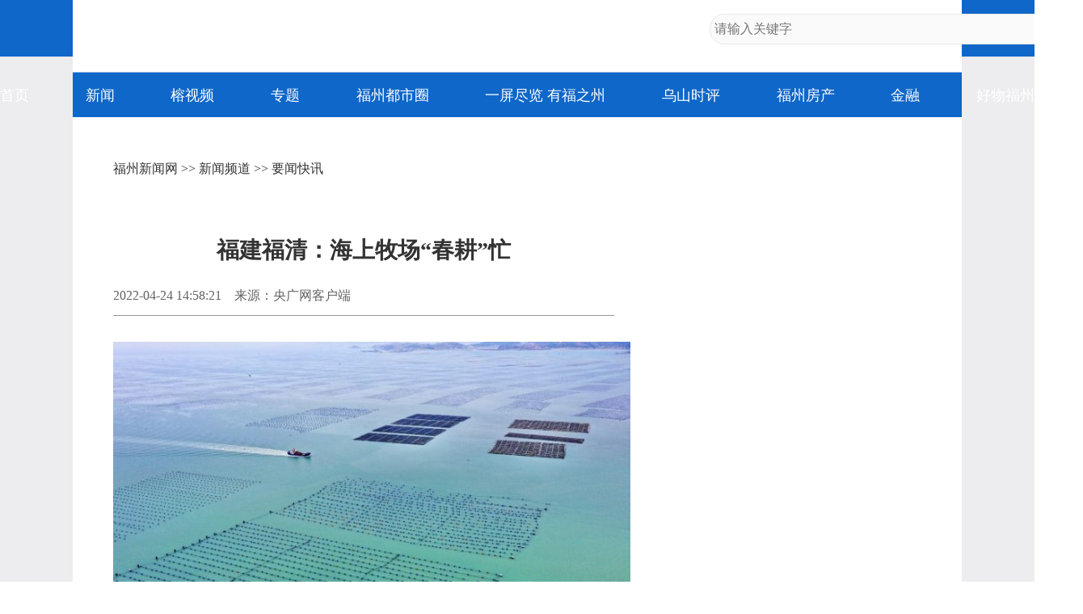

--- FILE ---
content_type: text/html
request_url: https://news.fznews.com.cn/fzxw/20220424/1gd6i91p15_2.shtml
body_size: 3565
content:
<!DOCTYPE html>
<html lang="zh-cmn-Hans">
<head>
<meta charset="utf-8">
<meta http-equiv="X-UA-Compatible" content="IE=edge,chrome=1">
<meta name="renderer" content="webkit">
<meta name="viewport" content="width=device-width,initial-scale=1.0, maximum-scale=1.0,minimum-scale=1.0, user-scalable=no">
<meta name="keywords" content="海上牧场,养殖,福清,海上,发展" />
<meta name="description" content="近年来，福清市根据近海养殖容量情况，不断优化养殖产业结构，积极引导发展深远海养殖，开辟海上养殖新空间。" />
<meta name="catalogs" content="2">
<meta name="contentid" content="2181768">
<meta name="publishdate" content="2022-04-24">
<meta name="author" content="钟培培"> 
<meta name="source" content="央广网客户端">
<title>福建福清：海上牧场“春耕”忙_要闻快讯_新闻频道_福州新闻网</title>
<script type="text/javascript" src="https://news.fznews.com.cn/1/2021/browser.js"></script>
<script type="text/javascript" src="https://news.fznews.com.cn/1/2021/css.js"></script>
</head>
<body>
<script type="text/javascript" src="https://news.fznews.com.cn/1/2021/header.js"></script>
<main>
<article class="webPage">
	<section class="currentPosition"><a href="http://www.fznews.com.cn/">福州新闻网</a> >> <a href="http://news.fznews.com.cn">新闻频道</a> >> <a href="http://news.fznews.com.cn/ywkx/list.shtml">要闻快讯</a></section>
	<section class="title">
		
	      <h1>福建福清：海上牧场“春耕”忙</h1>
	    
	</section>
	<section class="source">
		<div class="left"><span>2022-04-24 14:58:21</span><span>来源：央广网客户端</span><span></span></div>
        <div class="bdsharebuttonbox right bdshare-button-style0-16" data-bd-bind="1636428194772"><a href="#" class="bds_more" data-cmd="more">分享到：</a><a href="#" class="bds_tsina" data-cmd="tsina" title="分享到新浪微博"></a><a href="#" class="bds_weixin" data-cmd="weixin" title="分享到微信"></a><a href="#" class="bds_qzone" data-cmd="qzone" title="分享到QQ空间"></a></div>
	</section>
	<section class="content"><p style="text-align:center;"><img src="https://image.fznews.com.cn/app/pic/2022-04/24/356948_3953db7e-eb25-4a67-b076-4cce21e9e655.jpg" alt="福建福清：海上牧场“春耕”忙" width="700" height="466" align="" border="0" title="福建福清：海上牧场“春耕”忙" style="width:700px;height:466px;"/></p><p style="text-align: center;"><span style="font-family: 楷体, 楷体_GB2312, SimKai;">　　渔民们在“海上牧场”开展春季生产作业（央广网发 谢贵明 摄）</span></p><div class="pagination"><a href="http://news.fznews.com.cn/fzxw/20220424/1gd6i91p15.shtml">首页</a><a href="http://news.fznews.com.cn/fzxw/20220424/1gd6i91p15.shtml">上一页</a><a href="http://news.fznews.com.cn/fzxw/20220424/1gd6i91p15.shtml">1</a><span class="current ">2</span><a href="http://news.fznews.com.cn/fzxw/20220424/1gd6i91p15_3.shtml">3</a><a href="http://news.fznews.com.cn/fzxw/20220424/1gd6i91p15_4.shtml">4</a><a href="http://news.fznews.com.cn/fzxw/20220424/1gd6i91p15_5.shtml">5</a><a href="http://news.fznews.com.cn/fzxw/20220424/1gd6i91p15_3.shtml">下一页</a><a href="http://news.fznews.com.cn/fzxw/20220424/1gd6i91p15_5.shtml">末页</a></div></section>
	<section id="webDuty">
		<div class="left"></div>
        <div class="right">【责任编辑：钟培培】</div>
	</section>
	<section id="rankingListCon">
		<ul>
			<script language="javascript" src="https://news.fznews.com.cn/channellist/2015_day_top.js"></script>
		</ul>
		<ul>
			<script language="javascript" src="https://news.fznews.com.cn/channellist/2015_week_top.js"></script>
		</ul>
		<ul>
			<script language="javascript" src="https://news.fznews.com.cn/channellist/2015_month_top.js"></script>
		</ul>
	</section>
	<section id="webRelatedNews">
		<div>
        	<div class="column">相关新闻</div>
	        <ul>
			  <li><a href="//news.fznews.com.cn/dsxw/20220608/labsFL3Y72.shtml" target="_blank">厦门系列纾困政策助文旅市场稳增长</a><span class="time">(2022-06-08 10:50:37)</span></li>
<li><a href="//news.fznews.com.cn/fzxw/20220608/2A4Wd5oid6.shtml" target="_blank">福清“党员领办项目”促基层党建和乡村振兴深度融合</a><span class="time">(2022-06-08 09:45:39)</span></li>
<li><a href="//news.fznews.com.cn/dsxw/20220608/J5492U4P81.shtml" target="_blank">央视聚焦“晋江经验”！</a><span class="time">(2022-06-08 09:39:30)</span></li>
<li><a href="//news.fznews.com.cn/fzxw/20220608/98t332ZoCg.shtml" target="_blank">县城发展，活力涌动潜力足</a><span class="time">(2022-06-08 09:11:43)</span></li>
<li><a href="//news.fznews.com.cn/dsxw/20220608/5CX1cmjMue.shtml" target="_blank">福建漳州持续推动两岸农业融合发展</a><span class="time">(2022-06-08 09:11:43)</span></li>
<li><a href="//news.fznews.com.cn/dsxw/20220608/h0k67n47Qb.shtml" target="_blank">海外闽籍侨商视频座谈：积极融入新福建发展格局</a><span class="time">(2022-06-08 09:00:03)</span></li>
<li><a href="//news.fznews.com.cn/fzxw/20220608/41FTg6524s.shtml" target="_blank">闽侯入选全国青年发展型县域试点名单</a><span class="time">(2022-06-08 07:58:31)</span></li>
<li><a href="//news.fznews.com.cn/fzxw/20220607/A6K7dB9P65.shtml" target="_blank">福州首次！福清“林长+公检法”工作联络室挂牌成立</a><span class="time">(2022-06-07 16:11:03)</span></li>
<li><a href="//news.fznews.com.cn/fzxw/20220607/71rn29ut4C.shtml" target="_blank">好生态唤醒深山畲村：汇聚文旅资源打造田园慢生活</a><span class="time">(2022-06-07 14:57:17)</span></li>
<li><a href="//news.fznews.com.cn/dsxw/20220607/I8F410701W.shtml" target="_blank">特色产业赋能乡村振兴</a><span class="time">(2022-06-07 14:57:17)</span></li>

	        </ul>
	      </div>
	</section>
	<section id="webCopyright"></section>
</article>
</main>
<footer>
	<article>
		<div class="column">网站地图</div>
		<section>
			
						<a href="https://news.fznews.com.cn/" target="_blank"><img src="https://img.fznews.com.cn/cms/cfcd20/20150310/14259793575976.jpg" alt="1" /></a>
						
		</section>
		<section>
			<div class="column">精彩栏目</div>
			<div class="con">
						<span><a href="http://news.fznews.com.cn/tujie/" target="_blank">图解</a> | <a href="http://news.fznews.com.cn/gngj/" target="_blank">国内国际</a> | <a href="http://news.fznews.com.cn/taigangao/list.shtml" target="_blank">台海新闻</a> | <a href="http://news.fznews.com.cn/whty/list.shtml" target="_blank">文化体育</a></span>
						<span><a href="http://news.fznews.com.cn/wenyu/list.shtml" target="_blank">娱乐</a> | <a href="http://news.fznews.com.cn/fz365/" target="_blank">福州365·百姓</a> | <a href="http://news.fznews.com.cn/zt/asfzc/" target="_blank">爱上福州城</a> | <a href="http://news.fznews.com.cn/zt/jsfz/" target="_blank">讲述福州</a></span>
						<span><a href="http://news.fznews.com.cn/fzyw/" target="_blank">福州新闻</a> | <a href="http://news.fznews.com.cn/zt/wywy/" target="_blank">乌山时评</a> | <a href="http://news.fznews.com.cn/bwycbb/list.shtml" target="_blank">本网原创</a> | <a href="http://gov.fznews.com.cn/" target="_blank">新闻发布会</a></span>
						</div>
			<div class="column">频道导读</div>
			<div class="con">
						<span><a href="http://news.fznews.com.cn/zt/wywy/" target="_blank">乌山时评</a> | <a href="http://culture.fznews.com.cn/" target="_blank">文化频道</a> | <a href="http://www.hxqnj.org.cn/" target="_blank">海峡青年</a></span>
						<span><a href="http://news.fznews.com.cn/qxtt/" target="_blank">区县头条</a> | <a href="http://vlog.fznews.com.cn/" target="_blank">榕视频</a> | <a href="http://mddj.fznews.com.cn/" target="_blank">闽都大家</a></span>
						</div>
		</section>
		<section>
			<img src="https://img.fznews.com.cn/news/2015/img_weibo.jpg" alt="二维码" />
			<div class="column">联系方式</div>
			<div class="con">Tel：0591-83762780<br />Mail：752804143@qq.com</div>
		</section>
	</article>
	<article>
		网络实名：福州新闻网 违法和不良信息举报 闽ICP备06013175 国新办发函[2006]51号 信息网络传播视听节目许可证1310414号 <br />广告服务　　广告热线：18559161668　　客服热线：0591-83762156　　新闻热线：0591-83762780 <br />
		Copyright &copy; 2006 FZNEWS.COM.CN All Rights Reserved 福州新闻网版权所有，未经授权不得转载或建立镜像
	</article>
</footer>
<script type="text/javascript">
var newsData = {
	windowHref : window.location.href,
	h1Txt : document.getElementsByTagName('h1')[0].innerHTML,
	shareImgUrl : 'https://img.fznews.com.cn/cms/c81e72/20220424/16507835064346.jpg',
};
var newsIs = {
	insertAsideIs : true,
};
</script>
<script type="text/javascript" src="https://img.fznews.com.cn/plugin/jquery/jquery.min.js"></script>
<script type="text/javascript" src="https://news.fznews.com.cn/1/2021/general.js"></script>
<script type="text/javascript" src="https://news.fznews.com.cn/1/2021/web.js"></script>
<script type="text/javascript" src="https://res.wx.qq.com/open/js/jweixin-1.0.0.js"></script>
<script type="text/javascript" src="https://news.fznews.com.cn/1/2021/share.js"></script>
<script type="text/javascript" src="https://img.fznews.com.cn/m/js/WeiXinData.js"></script>
<script type="text/javascript" src="https://img.fznews.com.cn/www/javascript/webterren.js"></script>

<script type="text/javascript" src="https://click.fznews.com.cn/index.php?r=news/view&nid=2181768"></script>
</body>
</html>

--- FILE ---
content_type: application/javascript
request_url: https://news.fznews.com.cn/channellist/2015_day_top.js
body_size: 1925
content:
document.write('<li><span class="top1">1</span><a href="//news.fznews.com.cn/minhou/20260121/yJe73Y1c1d.shtml" target="_blank">文山洲特大桥正式开建</a></li><li><span class="top2">2</span><a href="//news.fznews.com.cn/fzyw/20260121/1X2X26pN4f.shtml" target="_blank">金山大道快速化改造今年完成 动建闽都大桥等项目</a></li><li><span class="top3">3</span><a href="//news.fznews.com.cn/fzyw/20260121/3wM89R5V95.shtml" target="_blank">铺展宏阔蓝图 见证新城崛起——规划先行引领福州二环沿线城区发展</a></li><li><span class="top4">4</span><a href="//news.fznews.com.cn/fzyw/20260121/7d92601gL4.shtml" target="_blank">2026年政府“钱袋子”怎么用 重点支持六个方面</a></li><li><span class="top5">5</span><a href="//news.fznews.com.cn/fzyw/20260121/9eB73YRcWS.shtml" target="_blank">“十五五”开局，福州计划这样干</a></li><li><span class="top6">6</span><a href="//news.fznews.com.cn/fzyw/20260121/f9Uc2z8E7B.shtml" target="_blank">长乐国际机场二期工程今年投用</a></li><li><span class="top7">7</span><a href="//news.fznews.com.cn/fzyw/20260120/M6Wq5gm9H7.shtml" target="_blank">一组数字告诉你，过去五年福州有多努力！</a></li><li><span class="top8">8</span><a href="//news.fznews.com.cn/fzyw/20260121/cP0uACjx37.shtml" target="_blank">福州今年开展超1.5万场促消费活动</a></li><li><span class="top9">9</span><a href="//news.fznews.com.cn/fzyw/20260121/W1h4U6cOu4.shtml" target="_blank">福州今年将新增普通高中学位1.1万个</a></li><li><span class="top10">10</span><a href="//news.fznews.com.cn/fzyw/20260121/Jb5RzLW56R.shtml" target="_blank">福州熊猫世界5只熊猫如何辨别？秘诀藏在这份“特别档案”里</a></li>');

--- FILE ---
content_type: application/javascript
request_url: https://news.fznews.com.cn/channellist/2015_month_top.js
body_size: 1920
content:
document.write('<li><span class="top1">1</span><a href="//news.fznews.com.cn/fzxw/20251230/ISE8I7988V.shtml" target="_blank">福州生育医保新政来了！2026年1月1日起实行</a></li><li><span class="top2">2</span><a href="//news.fznews.com.cn/fzxw/20251227/l0806HjtoJ.shtml" target="_blank">滚动更新｜台湾6.6级地震，福州震感强烈！市防震减灾中心回应</a></li><li><span class="top3">3</span><a href="//news.fznews.com.cn/fzxw/20251228/t4hR0d261E.shtml" target="_blank">福州地铁推出全新优惠举措！乘得越多折扣越大！</a></li><li><span class="top4">4</span><a href="//news.fznews.com.cn/fzxw/20251223/F4lDc52S83.shtml" target="_blank">“枫”情万种！福州这里美不胜收！</a></li><li><span class="top5">5</span><a href="//news.fznews.com.cn/fzxw/20251229/0OoCPfR494.shtml" target="_blank">福州这里漫山梅花绽放！打卡去！</a></li><li><span class="top6">6</span><a href="//news.fznews.com.cn/fzxw/20260108/l23kG88mj6.shtml" target="_blank">福州迎来梅花季！解锁水上赏梅新玩法</a></li><li><span class="top7">7</span><a href="//news.fznews.com.cn/fzyw/20260118/3aN6Ks273b.shtml" target="_blank">喜迎2026年福州市两会｜市政协委员向大会报到</a></li><li><span class="top8">8</span><a href="//news.fznews.com.cn/fzyw/20260116/r0uZG7K2q8.shtml" target="_blank">新旧图曝光！福州大熊猫等你见面！</a></li><li><span class="top9">9</span><a href="//news.fznews.com.cn/fzxw/20260105/061wPNxI9G.shtml" target="_blank">福州2514套房源！即将公开配租！都在主城区！</a></li><li><span class="top10">10</span><a href="//news.fznews.com.cn/fzxw/20260106/X4v4501NLY.shtml" target="_blank">冬日童话！福州杉树观赏地图来了</a></li>');